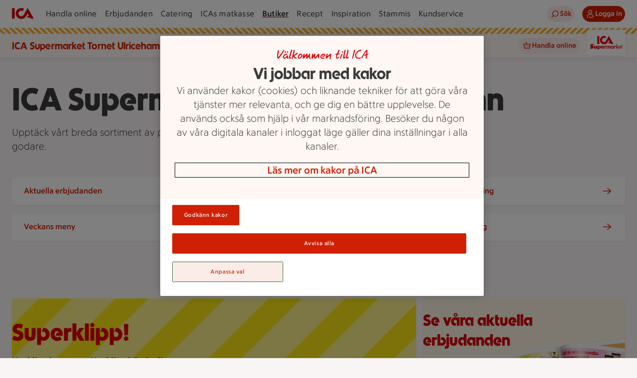

--- FILE ---
content_type: text/javascript
request_url: https://assets.icanet.se/raw/upload/v1/customer-solutions-apps/store-pages-frontend/static/assets/OfferModals.vue_vue_type_script_setup_true_lang-DsSIEIZ-.js
body_size: 13109
content:
import{v as D,d as E,a4 as z,l as S,N as de,q as ee,au as ft,aU as mt,aV as pt,c as I,H as ae,aW as Re,af as G,aX as vt,aY as R,a as h,g as x,o as d,e as i,L as w,f as T,u as n,T as gt,s as Fe,w as pe,F as Z,a5 as bt,aZ as ht,b as $,a_ as Ye,A as M,a$ as _t,b0 as ye,D as St,a0 as le,B as fe,b1 as Ke,am as kt,r as Qe,b2 as Ce,x as $e,b3 as ue,$ as ie,ae as Ie,O as Ae,G as we,b4 as re,b5 as Je,aF as Te,ab as ce,b6 as yt,b7 as xt,i as Ze,b8 as Ct,b9 as $t,ba as It,aA as At,bb as wt,E as J,ao as Tt,bc as Lt,bd as ve,aC as Et,n as Mt,at as Ot,be as He,bf as Bt,ac as Nt,aq as ke,ad as qe}from"./index-CAZavxjd.js";import{g as jt,a as et,b as tt}from"./StoreCard.vue_vue_type_style_index_0_lang-D3lEdXJJ.js";import{u as Pt}from"./useValidation-CkPzqiPh.js";import{u as Dt}from"./products-BpGJK0WP.js";const Ut=e=>new Date(e).toLocaleDateString("SV-SE");import.meta.url.split("/").pop();const st=e=>{let o='<title>Group 14</title><defs><polygon pid="0" id="id-Warning_illustrative-a" points="0.00015620213 0.233592141 64.9968207 0.233592141 64.9968207 59.3478261 0.00015620213 59.3478261"/></defs><g _fill="none" fill-rule="evenodd"><path pid="1" _fill="#e3000b" d="M26.577 4.99c.842-1.536 2.041-3.289 3.792-3.22 1.14.044 2.077.88 2.854 1.713 5.518 5.925 8.168 13.878 11.922 21.052 2.916 5.575 6.539 10.73 9.945 16.008 2.552 3.954 5.292 7.65 6.955 12.11 1.056 2.832 1.73 3.617-1.02 4.381-3.376.938-7.809.525-11.319.61a703 703 0 0 1-44.538-.345c-1.028-.04-2.178-.14-2.853-.916-.572-.657-.624-1.61-.605-2.48.205-9.203 6.377-13.883 9.982-21.445 4.465-9.366 9.898-18.364 14.885-27.467"/><g transform="translate(0 .12)"><mask id="id-Warning_illustrative-b" _fill="#fff"><use href="#id-Warning_illustrative-a"/></mask><path pid="2" _fill="#9b0600" d="M58.836 54.77c-.524.386-1.226.396-1.876.39-17.778-.148-32.177-.14-49.941-.863-5.03-.472-.664-7.062 1.436-10.171a224 224 0 0 0 18.031-32.127c2.902-6.345 5.021-7.779 8.83-.993 2.733 4.868 4.616 10.155 7.19 15.102 4.65 8.938 10.746 16.08 16.082 24.627.79 1.264 1.448 3.152.248 4.035m4.987-2.947c-2.728-4.481-4.488-7.544-7.166-11.693-3.575-5.54-7.376-10.95-10.438-16.801C42.28 15.799 37.9 5.792 33.98 1.4 33.184.508 31.583.281 30.388.236c-1.838-.072-3.097 1.767-3.98 3.38-5.235 9.555-10.938 19-15.623 28.829C7 40.382-.407 46.954.018 54.895c.048.914.324 1.971.925 2.661.709.815 2.54.967 3.618 1.01 15.445.616 30.64.532 46.203.632 3.685.023 8.725.61 12.046-.711 2.785-1.109 2.663-3.954 1.013-6.664" mask="url(#id-Warning_illustrative-b)"/></g><path pid="3" _fill="#9b0600" d="M35.323 23.975c.325.02.66.047.949.198.92.48.837 1.804.62 2.82l-1.83 8.55c-.234 1.092-.502 2.248-1.288 3.042s-2.275.994-2.954.107c-.328-.429-.395-.996-.45-1.533l-1.14-11.07c-.067-.662-.125-1.376.216-1.948.67-1.124 4.733-.24 5.877-.166M31.726 41.782c-1.586-.143-3.166.952-3.699 2.453s-.047 3.278 1.095 4.388 2.859 1.55 4.422 1.25c.934-.18 1.853-.636 2.39-1.42.319-.465.487-1.02.555-1.578.337-2.73-1.573-4.997-4.32-5.1z"/><path pid="4" _fill="#f39100" d="M33.073 22.915c.324.02.66.047.948.198.92.48.837 1.804.62 2.82l-1.83 8.55c-.234 1.092-.501 2.248-1.287 3.042s-2.276.995-2.955.107c-.328-.429-.395-.996-.45-1.533l-1.139-11.07c-.068-.661-.125-1.375.215-1.948.67-1.124 4.733-.24 5.878-.166M29.476 40.722c-1.586-.143-3.167.952-3.7 2.453-.532 1.5-.046 3.278 1.096 4.388 1.141 1.11 2.858 1.55 4.422 1.25.934-.18 1.853-.636 2.39-1.42.318-.465.486-1.02.555-1.579.336-2.729-1.574-4.996-4.322-5.1z"/></g>';if(e.original){const s=/_fill="|_stroke="/gi;o=o.replace(s,l=>l==null?void 0:l.slice(1))}return D("svg",{xmlns:"http://www.w3.org/2000/svg","xmlns:xlink":"http://www.w3.org/1999/xlink",width:e.width,height:e.height,viewBox:e.viewBox,class:"svg-icon",innerHTML:o})};st.props={width:{type:Number,default:65},height:{type:Number,default:60},viewBox:{type:String,default:"0 0 65 60"},original:{type:Boolean,default:!1}};const N={itemsToShow:1,itemsToScroll:1,modelValue:0,transition:300,autoplay:0,snapAlign:"center",wrapAround:!1,pauseAutoplayOnHover:!1,mouseDrag:!0,touchDrag:!0,dir:"ltr",size:"desktop",breakpoints:void 0},Ge={itemsToShow:{default:N.itemsToShow,type:Number},itemsToScroll:{default:N.itemsToScroll,type:Number},wrapAround:{default:N.wrapAround,type:Boolean},snapAlign:{default:N.snapAlign,validator(e){return["start","end","center","center-even","center-odd"].includes(e)}},transition:{default:N.transition,type:Number},breakpoints:{default:N.breakpoints,type:Object},autoplay:{default:N.autoplay,type:Number},pauseAutoplayOnHover:{default:N.pauseAutoplayOnHover,type:Boolean},modelValue:{default:void 0,type:Number},mouseDrag:{default:N.mouseDrag,type:Boolean},touchDrag:{default:N.touchDrag,type:Boolean},dir:{default:N.dir,validator(e){return["rtl","ltr"].includes(e)}},size:{default:N.size,validatior(e){return["mobile","tablet","desktop"].includes(e)}},settings:{default(){return{}},type:Object}};function zt({config:e,slidesCount:o}){const{snapAlign:s,wrapAround:l,itemsToShow:t=1}=e;if(l)return Math.max(o-1,0);let r;switch(s){case"start":r=o-t;break;case"end":r=o-1;break;case"center":case"center-odd":r=o-Math.ceil((t-.5)/2);break;case"center-even":r=o-Math.ceil(t/2);break;default:r=0;break}return Math.max(r,0)}function Vt({config:e,slidesCount:o}){const{wrapAround:s,snapAlign:l,itemsToShow:t=1}=e;let r=0;if(s||t>o)return r;switch(l){case"end":r=t-1;break;case"center":case"center-odd":r=Math.floor((t-1)/2);break;case"center-even":r=Math.floor((t-2)/2);break}return r}function xe({val:e,max:o,min:s}){return o<s?e:Math.min(Math.max(e,s),o)}function Rt({config:e,currentSlide:o,slidesCount:s}){const{snapAlign:l,wrapAround:t,itemsToShow:r=1}=e;let c=o;switch(l){case"center":case"center-odd":c-=(r-1)/2;break;case"center-even":c-=(r-2)/2;break;case"end":c-=r-1;break}return t?c:xe({val:c,max:s-r,min:0})}function Ht(e){var o,s,l,t;return e?((o=e[0])==null?void 0:o.children)==="v-if"||((l=(s=e[0])==null?void 0:s.type)==null?void 0:l.name)==="CarouselSlide"?e.filter(r=>{var c;return((c=r.type)==null?void 0:c.name)==="CarouselSlide"}):((t=e[0])==null?void 0:t.children)||[]:[]}function me({val:e,max:o,min:s=0}){return e>o?me({val:e-(o+1),max:o,min:s}):e<s?me({val:e+(o+1),max:o,min:s}):e}const qt=E({name:"ARIA",setup(){const e=z("currentSlide",S(0)),o=z("slidesCount",S(0));return()=>D("div",{class:["carousel__liveregion","sr-only"],"aria-live":"polite","aria-atomic":"true"},`Visar bild ${e.value+1} av ${o.value}`)}}),Vn=E({name:"Carousel",props:Ge,emits:{init:null,"slide-start":null,loop:null,"update:modelValue":null,"slide-end":null},setup(e,{slots:o,emit:s,expose:l}){var Ve;const t=S(null),r=S([]),c=S(0),u=S(0);let m=S({}),b={...N};const f=de({...b}),v=S((Ve=e.modelValue)!=null?Ve:0),_=S(0),A=S(0),k=S(0),O=S(0);let j,g;R("config",f),R("slidesCount",u),R("currentSlide",v),R("maxSlide",k),R("minSlide",O),R("slideWidth",c);function a(){const p={...e,...e.settings};m=S({...p.breakpoints}),b={...p,settings:void 0,breakpoints:void 0},V(b)}function C(){const p=Object.keys(m.value).map(L=>Number(L)).sort((L,q)=>+q-+L);let y={...b};p.some(L=>window.matchMedia(`(min-width: ${L}px)`).matches?(y={...y,...m.value[L]},!0):!1),V(y)}function V(p){Object.entries(p).forEach(([y,L])=>f[y]=L)}const U=mt(16,()=>{Object.keys(m.value).length&&(C(),P()),H()});function H(){if(t.value){const p=t.value.getBoundingClientRect();c.value=p.width/f.itemsToShow}c.value<=0&&setTimeout(H,100)}function P(){u.value<=0||(A.value=Math.ceil((u.value-1)/2),k.value=zt({config:f,slidesCount:u.value}),O.value=Vt({config:f,slidesCount:u.value}),f.wrapAround||(v.value=xe({val:v.value,max:k.value,min:O.value})))}ee(()=>{Object.keys(m.value).length&&C(),ft(()=>{P(),H(),s("init")}),Be(),window.addEventListener("resize",U,{passive:!0})}),pt(()=>{g&&clearTimeout(g),j&&clearInterval(j),window.removeEventListener("resize",U,{passive:!0})});let B=!1;const W={x:0,y:0},Y={x:0,y:0},X=de({x:0,y:0}),te=S(!1),it=()=>{te.value=!0,document.addEventListener("keyup",Le,!0)},rt=()=>{te.value=!1,window.removeEventListener("keyup",Le,!0)},Le=p=>{te.value&&p.key==="ArrowRight"&&Q(),te.value&&p.key==="ArrowLeft"&&se()};function Ee(p){const y=p;u.value<=1||["INPUT","TEXTAREA"].includes(y.target.tagName)||(B=y.type==="touchstart",!(!B&&y.button!==0||K.value)&&(B||y.preventDefault(),W.x=B?y.touches[0].clientX:y.clientX,W.y=B?y.touches[0].clientY:y.clientY,document.addEventListener(B?"touchmove":"mousemove",Me,!0),document.addEventListener(B?"touchend":"mouseup",Oe,!0)))}const Me=vt(p=>{Y.x=B?p.touches[0].clientX:p.clientX,Y.y=B?p.touches[0].clientY:p.clientY;const y=Y.x-W.x,L=Y.y-W.y;X.y=L,X.x=y},16);function Oe(){const p=f.dir==="rtl"?-1:1,y=Math.sign(X.x)*.4,L=Math.round(X.x/c.value+y)*p;if(L&&!B){const q=ne=>{ne==null||ne.stopPropagation(),window.removeEventListener("click",q,!0)};window.addEventListener("click",q,!0),setTimeout(q,50)}F(v.value-L),X.x=0,X.y=0,document.removeEventListener(B?"touchmove":"mousemove",Me,!0),document.removeEventListener(B?"touchend":"mouseup",Oe,!0)}function lt(p){const y=p;y.deltaX>0?Q():y.deltaX<0&&se(),y.deltaY==0&&y.preventDefault()}function Be(){!f.autoplay||f.autoplay<=0||(j=setInterval(()=>{f.pauseAutoplayOnHover&&te.value||Q()},f.autoplay))}function Ne(){j&&(clearInterval(j),j=null),Be()}const K=S(!1);function F(p){const y=f.wrapAround?p:xe({val:p,max:k.value,min:O.value});v.value===y||K.value||(s("slide-start",{slidingToIndex:p,currentSlideIndex:v.value,prevSlideIndex:_.value,slidesCount:u.value}),K.value=!0,_.value=v.value,v.value=y,g=setTimeout(()=>{if(f.wrapAround){const L=me({val:y,max:k.value,min:0});L!==v.value&&(v.value=L,s("loop",{currentSlideIndex:v.value,slidingToIndex:p}))}s("update:modelValue",v.value),s("slide-end",{currentSlideIndex:v.value,prevSlideIndex:_.value,slidesCount:u.value}),K.value=!1,Ne()},f.transition))}function Q(){F(v.value+f.itemsToScroll)}function se(){F(v.value-f.itemsToScroll)}const je={slideTo:F,next:Q,prev:se};R("nav",je),R("isSliding",K);const ut=I(()=>["carousel",`${f.dir==="rtl"?"carousel--rtl":""}`,`carousel--size-${f.size?f.size:"desktop"}`]),Pe=I(()=>Rt({config:f,currentSlide:v.value,slidesCount:u.value}));R("slidesToScroll",Pe);const ct=I(()=>{const p=f.dir==="rtl"?-1:1,y=Pe.value*c.value*p;return{transform:`translateX(${X.x-y}px)`,transition:`${K.value?f.transition:0}ms`,margin:f.wrapAround?`0 -${u.value*c.value}px`:"",width:"100%"}});function De(){a(),C(),P(),H(),Ne()}Object.keys(Ge).forEach(p=>{["modelValue"].includes(p)||ae(()=>e[p],De)}),ae(()=>e.modelValue,p=>{p!==v.value&&F(Number(p))}),ae(u,P),a();const Ue={config:f,slidesCount:u,slideWidth:c,next:Q,prev:se,slideTo:F,currentSlide:v,maxSlide:k,minSlide:O,middleSlide:A};l({updateBreakpointsConfigs:C,updateSlidesData:P,updateSlideWidth:H,initDefaultConfigs:a,restartCarousel:De,slideTo:F,next:Q,prev:se,nav:je,data:Ue});const ge=o.default||o.slides,be=o.addons,ze=de(Ue);return()=>{const p=Ht(ge==null?void 0:ge(ze)),y=(be==null?void 0:be(ze))||[];p.forEach((he,_e)=>he.props.index=_e);let L=p;if(f.wrapAround){const he=p.map((Se,oe)=>Re(Se,{index:-p.length+oe,isClone:!0,key:`clone-before-${oe}`})),_e=p.map((Se,oe)=>Re(Se,{index:p.length+oe,isClone:!0,key:`clone-after-${oe}`}));L=[...he,...p,..._e]}r.value=p,u.value=Math.max(p.length,1);const q=D("ol",{class:"carousel__track",style:ct.value,onMousedown:f.mouseDrag?G(Ee,["capture"]):null,onTouchstart:f.touchDrag?G(Ee,["capture"]):null,onWheel:G(lt,["capture"])},L),ne=D("div",{class:"carousel__viewport"},q),dt=D("h2",{class:"sr-only",id:"carousel_title"},`Bildspel med ${u.value} bilder.`);return D("section",{ref:t,"data-ids-carousel":"",class:ut.value,dir:f.dir,role:"complementary","aria-labelledby":"carousel_title",onMouseenter:it,onMouseleave:rt},[dt,ne,y,D(qt)])}}}),Rn=e=>{const o=z("maxSlide",S(1)),s=z("minSlide",S(1)),l=z("currentSlide",S(1)),t=z("nav",{}),r=u=>me({val:l.value,max:o.value,min:0})===u,c=[];for(let u=s.value;u<o.value+1;u++){const m=D("span",{class:"sr-only"},`Bild ${u+1} av ${o.value+1}`),b=D("button",{type:"button",key:u,class:{"carousel__pagination-button":!0,"carousel__pagination-button--active":r(u),inverted:e.variant=="inverted"},"aria-selected":r(u),"aria-controls":`slide-0-${u}`,id:`tab-0-${u}`,tabindex:0,role:"tab",onClick:()=>t.slideTo(u)},m);c.push(b)}return D("nav",{class:{carousel__pagination:!0,"carousel__pagination-relative":e.position==="relative"},role:"tablist"},c)},Hn=E({name:"CarouselSlide",props:{index:{type:Number,default:1},isClone:{type:Boolean,default:!1}},setup(e,{slots:o}){const s=z("config",de({...N})),l=z("currentSlide",S(0)),t=z("slidesToScroll",S(0)),r=z("isSliding",S(!1)),c=()=>e.index===l.value,u=()=>e.index===l.value-1,m=()=>e.index===l.value+1,b=()=>{const f=Math.floor(t.value),v=Math.ceil(t.value+s.itemsToShow-1);return e.index>=f&&e.index<=v};return()=>{var f;return D("li",{style:{width:`${100/s.itemsToShow}%`},class:{carousel__slide:!0,"carousel_slide--clone":e.isClone,"carousel__slide--visible":b(),"carousel__slide--active":c(),"carousel__slide--prev":u(),"carousel__slide--next":m(),"carousel__slide--sliding":r.value},inert:b()?null:"true",id:`slide-0-${e.index}`,"aria-hidden":!b(),hidden:!b()},(f=o.default)==null?void 0:f.call(o))}}}),Gt={key:0,class:"compensation-pond"},Wt={class:"compensation-pond__content"},Xt={class:"compensation-pond__value"},Ft={key:0,class:"compensation-pond__suffix"},Yt="https://assets.icanet.se/image/upload/v1734096668/frontend-common/assets/ponds/pond-1.svg",nt=E({__name:"IdsCompensation",props:{compensation:{type:Boolean,required:!0},value:{type:String,required:!0}},setup(e){const o=e,s=I(()=>{if(o.value){const l=o.value.match(/(\d+)/);if(l)return{value:l[0],text:o.value.replace(l[0],"").trim()}}return{value:o.value,text:""}});return(l,t)=>e.compensation?(d(),h("div",Gt,[i("img",{src:Yt,alt:"Pond"}),i("div",Wt,[i("span",Xt,w(s.value.value),1),s.value.text?(d(),h("span",Ft,w(s.value.text),1)):x("",!0)])])):x("",!0)}}),Kt={class:"offer-card__details-container"},Qt={class:"offer-card__title"},Jt={key:0,class:"offer-card__text offer-card__text--bold"},Zt={class:"offer-card__text"},es={key:0,class:"offer-card__text--bold"},ts={key:1},ss={class:"offer-card__text--italic"},ns={class:"offer-card__image-container"},os=["src","alt"],as={class:"offer-card__button-container"},is={key:1,class:"offer-card__offer-consumed-text"},rs=E({__name:"IdsOfferCard",props:{offer:{},offerIndex:{default:0},numOffers:{default:1},offerStoreContext:{},halfCard:{type:Boolean,default:!1},inOnlineAssortment:{type:Boolean,default:!1},showShopButton:{type:Boolean,default:!1},shopButtonText:{default:"Handla"},shoppingListButtonVariant:{},showShoppingListButton:{type:Boolean,default:!0},showGoToOfferButton:{type:Boolean,default:!0},tracking:{},trackingListName:{default:"erbjudanden"},trackingContext:{default:"lista"},goToOfferUrl:{default:""}},emits:["offerClicked","shoppingListClicked","addToCartClicked","shopClicked","goToOfferClicked"],setup(e,{emit:o}){const s=e,l=o,t=S(!1),r=I(()=>s.offer.usesLeft===0),c=I(()=>{var A,k;return((A=s.offer.traits)==null?void 0:A.includes("Storköpsrabatt"))&&((k=s.offer.usesLeft)!=null?k:0)>0}),u=I(()=>s.offer.type==="COMPENSATION"),m=I(()=>jt(s.offer,s.offerStoreContext)),b=I(()=>{var A;return s.shoppingListButtonVariant||(((A=s.offerStoreContext)==null?void 0:A.onlinePlatform)==""?"secondary":"tertiary")}),f=I(()=>c.value?"offer-card--size-highlight":s.halfCard?"offer-card--size-half":"offer-card--size-regular");function v(){t.value=!0}function _(){St.add({event:"shoppingListOpen",linkName:"Lägg i inköpslista",...s.tracking})}return(A,k)=>e.offer?(d(),T(n(gt),{key:0,element:"article",rounding:"sm",class:Fe(["offer-card data-promotion",[f.value,r.value?"offer-card--consumed":"",u.value?"offer-card--compensation":""]]),"data-promotion-id":e.offer.id,"data-promotion-name":e.offer.details.name,"data-promotion-brand":e.offer.details.brand,"data-promotion-list-item-index":e.offerIndex,"data-promotion-list-length":e.numOffers,"data-promotion-list-name":e.trackingListName,"data-promotion-context":e.trackingContext,onClick:k[4]||(k[4]=G(O=>r.value?!1:l("offerClicked",e.offer),["stop"]))},{default:pe(()=>[i("div",Kt,[i("p",Qt,w(e.offer.details.name),1),c.value?(d(),h("p",Jt,w(e.offer.details.customerInformation),1)):x("",!0),i("p",Zt,[m.value.first?(d(),h("span",es,w(m.value.first),1)):x("",!0),m.value.second?(d(),h("span",ts,w(m.value.second),1)):x("",!0),m.value.third?(d(),h(Z,{key:2},[k[5]||(k[5]=i("br",null,null,-1)),k[6]||(k[6]=i("br",null,null,-1)),i("span",ss,w(m.value.third),1)],64)):x("",!0)])]),r.value?x("",!0):(d(),T(n(bt),{key:0,class:"offer-card__info-container",icon:n(ht),ariaLabel:`Erbjudandedetaljer ${e.offer.details.name}`,variant:"tertiary",onClick:k[0]||(k[0]=G(O=>l("offerClicked",e.offer),["stop"]))},null,8,["icon","ariaLabel"])),i("div",ns,[e.offer.picture&&(!e.offer.picture.baseUrl||!e.offer.picture.fileName)||t.value?(d(),T(n(Ye),{key:0,class:"offer-card__image-inner offer-card__image-inner--empty"})):e.offer.picture&&(e.offer.picture.baseUrl||e.offer.picture.fileName)?(d(),h("img",{key:1,src:n(et)(e.offer.picture.baseUrl,e.offer.picture.fileName),alt:`Illustration av ${e.offer.details.name}`,class:"offer-card__image-inner",loading:"lazy",onError:v},null,40,os)):x("",!0),u.value?x("",!0):(d(),T(tt,{key:2,class:"offer-card__price-splash",offer:e.offer,offerStoreContext:e.offerStoreContext},null,8,["offer","offerStoreContext"])),$(nt,{compensation:u.value,value:e.offer.parsedMechanics.value2||""},null,8,["compensation","value"])]),i("div",as,[r.value?(d(),h("div",is," Erbjudande är använt ")):(d(),h(Z,{key:0},[e.showGoToOfferButton&&e.goToOfferUrl?(d(),T(n(M),{key:0,size:"sm",icon:n(_t),text:"Gå till erbjudandet",ariaLabel:`Gå till erbjudandet för ${e.offer.details.name}`,block:!1,href:e.goToOfferUrl,onClick:k[1]||(k[1]=G(O=>l("goToOfferClicked",e.offer),["stop"]))},null,8,["icon","ariaLabel","href"])):e.showShopButton?(d(),T(n(M),{key:1,size:"sm",text:e.shopButtonText,ariaLabel:`Handla ${e.offer.details.name}`,block:!1,onClick:k[2]||(k[2]=G(O=>l("shopClicked",e.offer),["stop"]))},null,8,["text","ariaLabel"])):x("",!0),e.showShoppingListButton&&!u.value&&!c.value?(d(),T(n(M),{key:2,size:"sm",icon:n(ye),variant:b.value,text:"Lägg i inköpslista",ariaLabel:`Lägg ${e.offer.details.name} i inköpslista`,block:!1,onClick:k[3]||(k[3]=G(O=>(_(),l("shoppingListClicked",e.offer)),["stop"]))},null,8,["icon","variant","ariaLabel"])):x("",!0)],64))])]),_:1},8,["class","data-promotion-id","data-promotion-name","data-promotion-brand","data-promotion-list-item-index","data-promotion-list-length","data-promotion-list-name","data-promotion-context"])):x("",!0)}}),qn=le(rs,[["__scopeId","data-v-a9f746bf"]]),ls=["src"],us=E({__name:"Image",props:{src:{type:String,required:!0}},setup(e){const o=e,s=S(!1);function l(){s.value=!0}return ae(()=>o.src,t=>{s.value=!t}),(t,r)=>s.value?(d(),T(n(Ye),{key:1,original:"",class:"no-image"})):(d(),h("img",{key:0,src:e.src,alt:"",onError:l},null,40,ls))}}),ot=le(us,[["__scopeId","data-v-36291a6a"]]),cs={class:"articleContainer"},ds={class:"articleInnerContainer"},fs={class:"articleTextContainer"},ms={class:"articleTitle"},ps={class:"eanId"},vs={"aria-hidden":"true"},gs={class:"sr-only"},bs=E({__name:"ArticleListItem",props:{image:{default:""},showOcadoButton:{type:Boolean,default:!1},userHasEmail:{type:Boolean,default:!0},inAssortment:{type:Boolean},offer:{},offerIndex:{default:0},offerArticle:{},eanId:{default:""},descriptionText:{default:""},offerId:{default:""},storeId:{},accountNumber:{},isLoggedIn:{type:Boolean},token:{},cartServiceUrl:{default:""}},setup(e){const o=S("Produkten finns inte i butikens e-handelssortiment."),s=S(!1);function l(t){return t.split("").join(" ")}return(t,r)=>(d(),h("div",null,[i("div",cs,[i("div",ds,[$(ot,{src:e.image,class:"articleImage",alt:""},null,8,["src"]),i("div",fs,[i("p",ms,w(e.descriptionText.toLowerCase()),1),i("p",ps,[i("span",vs,w(e.eanId),1),i("span",gs,w(l(e.eanId)),1)])])])]),$(n(fe),{isActive:s.value,class:"error",isCloseable:!1,intent:"error",message:o.value},null,8,["isActive","message"])]))}}),at=le(bs,[["__scopeId","data-v-1a9dbc65"]]),hs={key:0,class:"spinner"},_s={key:2},Ss={class:"topContainer"},ks={class:"textContainer"},ys={class:"info"},xs={key:0,class:"buttonContainer firstButton"},Cs={class:"imageContainer"},$s={class:"innerImageContainer image"},Is={key:0,class:"buttonContainer secondButton"},As={class:"detailsContainer"},ws={class:"detailsContainerInner"},Ts={key:0},Ls={class:"text"},Es={key:1},Ms={class:"text"},Os={key:2},Bs={class:"text"},Ns={key:3},js={class:"text"},Ps={key:4},Ds={class:"text"},Us={key:5},zs={class:"text"},Vs={key:6},Rs={class:"text"},Hs={key:1},qs={class:"articleList"},Gs=E({__name:"OfferDetailsModal",props:{active:{type:Boolean},offersLoading:{type:Boolean},offer:{},offerIndex:{default:0},storeContext:{},isLoggedIn:{type:Boolean},token:{},cartServiceUrl:{default:""},eansInAssortment:{default:()=>({})},externalDestroy:{type:Boolean,default:!1}},emits:["update:active","addToShoppingList","addToCartSignedOut"],setup(e,{emit:o}){const s=e,l=o,{offer:t}=Ke(s);function r(g){return s.eansInAssortment?s.eansInAssortment[g]:void 0}const c=I(()=>s.storeContext.storeId!=null),u=I(()=>{var a,C;return!!(!(t.value&&t.value.parsedMechanics&&t.value.parsedMechanics.benefitType==="ORDERPERC")&&t.value&&c.value&&s.storeContext.onlinePlatform=="OSP"&&((a=m.value)!=null&&a.onlineInd)&&((C=t.value.eans)!=null&&C.length))}),m=I(()=>{if(c.value&&t.value&&Array.isArray(t.value.stores))return t.value.stores.find(g=>{var a,C;return((a=g.BMSStoreId)==null?void 0:a.toString())===((C=s.storeContext.storeId)==null?void 0:C.toString())})}),b=I(()=>{var g,a;if(Array.isArray((g=t.value)==null?void 0:g.stores)&&((a=t.value)==null?void 0:a.stores.length)===1)return t.value.stores[0].storeMarketingName}),f=I(()=>{var a;const g=[];return t.value?(b.value&&!c.value&&g.push(`Erbjudande från ${b.value}.`),(a=t.value.parsedMechanics)!=null&&a.quantity&&t.value.parsedMechanics.quantity>1&&g.push(`Gäller vid köp av ${t.value.parsedMechanics.quantity} varor.`),m.value&&m.value.storeInd&&!m.value.onlineInd&&s.storeContext.onlinePlatform!=""&&g.push("Gäller endast i fysisk butik"),O(g)):""}),v=I(()=>t.value?O([t.value.details.name,t.value.details.packageInformation,t.value.restriction,t.value.condition]):""),_=I(()=>{var g,a;return(a=(g=s.offer)==null?void 0:g.traits)==null?void 0:a.includes("Storköpsrabatt")}),A=I(()=>{var g;return((g=t.value)==null?void 0:g.type)==="COMPENSATION"}),k=I(()=>!A.value&&!_.value);function O(g){return g.map(a=>a?a==null?void 0:a.trim():"").filter(a=>a).map(a=>(a.endsWith(".")||(a+="."),a)).join(" ")}function j(g){return g?g.replace(/\skr./g," kr."):""}return(g,a)=>{var C,V;return d(),T(n(Ce),{size:"lg",active:s.active,externalDestroy:s.externalDestroy,title:(V=(C=n(t))==null?void 0:C.details)==null?void 0:V.name,"onUpdate:active":a[3]||(a[3]=U=>l("update:active",U))},{default:pe(()=>{var U,H;return[i("div",null,[s.offersLoading?(d(),h("div",hs,[$(n(kt))])):x("",!0),!s.offersLoading&&!n(t)?(d(),T(n(fe),{key:1,isActive:!n(t),isCloseable:!1,intent:"error",message:"Det går inte att hitta erbjudandet"},null,8,["isActive"])):x("",!0),!s.offersLoading&&n(t)?(d(),h("div",_s,[i("div",Ss,[i("div",ks,[i("p",ys,w(v.value),1),k.value?(d(),h("div",xs,[$(n(M),{text:"Lägg till i inköpslista",icon:n(ye),class:"shoppingListButton",size:"sm",onClick:a[0]||(a[0]=P=>l("addToShoppingList",n(t)))},null,8,["icon"])])):x("",!0)]),i("div",Cs,[i("div",$s,[n(t).picture?(d(),T(ot,{key:0,src:n(et)(n(t).picture.baseUrl,n(t).picture.fileName),alt:"",class:"image"},null,8,["src"])):x("",!0),A.value?x("",!0):(d(),T(tt,{key:1,class:Fe({priceSplash:!0}),offer:n(t),offerStoreContext:s.storeContext},null,8,["offer","offerStoreContext"])),$(nt,{compensation:A.value,value:n(t).parsedMechanics.value2||""},null,8,["compensation","value"])])])]),k.value?(d(),h("div",Is,[$(n(M),{text:"Lägg till i inköpslista",icon:n(ye),class:"shoppingListButton",size:"sm",onClick:a[1]||(a[1]=P=>l("addToShoppingList",n(t)))},null,8,["icon"])])):x("",!0),i("div",As,[i("div",ws,[n(t).validTo?(d(),h("div",Ts,[a[4]||(a[4]=i("p",{class:"label"}," Giltighetstid: ",-1)),i("p",Ls," Giltig till: "+w(n(Ut)(n(t).validTo)),1)])):x("",!0),n(t).details.brand?(d(),h("div",Es,[a[5]||(a[5]=i("p",{class:"label"}," Leverantör/Land: ",-1)),i("p",Ms,w(n(t).details.brand),1)])):x("",!0),n(t).details.packageInformation?(d(),h("div",Os,[a[6]||(a[6]=i("p",{class:"label"}," Vikt/Volym: ",-1)),i("p",Bs,w(n(t).details.packageInformation),1)])):x("",!0),n(t).comparisonPrice?(d(),h("div",Ns,[a[7]||(a[7]=i("p",{class:"label"}," Jmfpris: ",-1)),i("p",js,w(n(t).comparisonPrice),1)])):x("",!0),(U=m.value)!=null&&U.referencePriceText?(d(),h("div",Ps,[a[8]||(a[8]=i("p",{class:"label"}," Referenspris: ",-1)),i("p",Ds,w(j(m.value.referencePriceText)),1)])):(H=m.value)!=null&&H.regularPrice?(d(),h("div",Us,[a[9]||(a[9]=i("p",{class:"label"}," Ord.pris: ",-1)),i("p",zs,w(m.value.regularPrice)+" kr. ",1)])):x("",!0),n(t).details.customerInformation?(d(),h("div",Vs,[a[10]||(a[10]=i("p",{class:"label"}," Mer information: ",-1)),i("p",Rs,w(n(t).details.customerInformation),1)])):x("",!0)]),f.value?(d(),T(n(fe),{key:0,isActive:!0,isCloseable:!1,intent:"default",class:"buyRestrictionNotification",message:f.value},null,8,["message"])):x("",!0)]),Array.isArray(n(t).eans)&&n(t).eans.length>0?(d(),h("div",Hs,[a[11]||(a[11]=i("h3",{class:"includedArticlesTitle"}," Varor som ingår i erbjudandet ",-1)),i("ul",qs,[(d(!0),h(Z,null,Qe(n(t).eans,(P,B)=>{var W;return d(),h("li",{key:B,class:"articleListItem__item"},[$(at,{offer:n(t),offerIndex:e.offerIndex,offerArticle:P,token:e.token,eanId:P.id,image:P.image,descriptionText:P.articleDescription,offerId:(W=n(t))==null?void 0:W.id,isOcadoStore:s.storeContext.onlinePlatform=="OSP",showOcadoButton:u.value,isLoggedIn:s.isLoggedIn,storeId:e.storeContext.storeId,accountNumber:e.storeContext.accountNumber,inAssortment:r(P.id),onAddToCartSignedOut:a[2]||(a[2]=Y=>l("addToCartSignedOut",Y))},null,8,["offer","offerIndex","offerArticle","token","eanId","image","descriptionText","offerId","isOcadoStore","showOcadoButton","isLoggedIn","storeId","accountNumber","inAssortment"])])}),128))])])):x("",!0)])):x("",!0)])]}),_:1},8,["active","externalDestroy","title"])}}}),Ws=le(Gs,[["__scopeId","data-v-34551df6"]]),Xs={key:0},Fs=E({__name:"OfferArticlesModal",props:{active:{type:Boolean},offer:{},offerIndex:{default:0},storeContext:{},isLoggedIn:{type:Boolean},token:{},cartServiceUrl:{default:""},eansInAssortment:{default:()=>({})},externalDestroy:{type:Boolean,default:!1}},emits:["update:active","addToCartSignedOut"],setup(e,{emit:o}){const s=e,l=o,{offer:t}=Ke(s);function r(m){return s.eansInAssortment?s.eansInAssortment[m]:void 0}const c=I(()=>{var m,b;return((m=t.value.parsedMechanics)==null?void 0:m.quantity)&&((b=t.value.parsedMechanics)==null?void 0:b.quantity)>1}),u=I(()=>`Erbjudandet gäller vid köp av ${t.value.parsedMechanics.quantity} varor.`);return(m,b)=>(d(),T(n(Ce),{active:s.active,size:"md",title:"Varor som ingår i erbjudandet","onUpdate:active":b[1]||(b[1]=f=>l("update:active",f))},{default:pe(()=>[n(t)&&Array.isArray(n(t).eans)&&n(t).eans.length>0?(d(),h("div",Xs,[c.value?(d(),T(n(fe),{key:0,intent:"default",isActive:!0,message:u.value,isCloseable:!1,class:"buyRestrictionNotification"},null,8,["message"])):x("",!0),(d(!0),h(Z,null,Qe(n(t).eans,(f,v)=>(d(),h("div",{key:v,class:"articleListItem"},[$(at,{offer:n(t),offerIndex:e.offerIndex,offerArticle:f,token:e.token,eanId:f.id,offerId:n(t).id,image:f.image,descriptionText:f.articleDescription,storeId:s.storeContext.storeId,accountNumber:e.storeContext.accountNumber,isLoggedIn:s.isLoggedIn,inAssortment:r(f.id),onAddToCartSignedOut:b[0]||(b[0]=_=>l("addToCartSignedOut",_))},null,8,["offer","offerIndex","offerArticle","token","eanId","offerId","image","descriptionText","storeId","accountNumber","isLoggedIn","inAssortment"]),b[2]||(b[2]=i("hr",{class:"divider"},null,-1))]))),128))])):x("",!0)]),_:1},8,["active"]))}}),Ys=le(Fs,[["__scopeId","data-v-03d8bb1f"]]),Ks=(e,o,s=!1)=>{let l;return function(...t){const r=s&&l===void 0;l!==void 0&&clearTimeout(l),l=setTimeout(()=>{s?o.apply(this,t):o.apply(this,t),l=void 0},e),r&&o.apply(this,t)}},Qs={class:"store-offers__modal-subscription"},Js={class:"store-offers__modal-subscription__buttons"},Zs=["href"],en={name:"LoggedOut",inheritAttrs:!1},tn=E({...en,emits:["close","fail"],setup(e,{emit:o}){const s=$e(),l=o,t=()=>{l("close",!0),Ie({params:{openSubscribeModal:!0}})};return(r,c)=>(d(),h("div",Qs,[$(n(ue),{width:140,height:140,original:"","aria-hidden":"true"}),c[2]||(c[2]=i("h3",null,"Logga in och signa upp",-1)),c[3]||(c[3]=i("p",null,"Som stammis kan du prenumerera på mejl från din butik och få unika erbjudande och matig inspiration.",-1)),i("div",Js,[$(M,{size:"lg",text:"Logga in",onClick:t})]),i("p",null,[c[1]||(c[1]=ie(" Inte stammis ännu? ",-1)),i("a",{href:`${n(s).BASE_URL_EXTERNAL}/stammis/bli-stammis-pa-ica/`},[...c[0]||(c[0]=[i("strong",null,"Bli stammis",-1)])],8,Zs)])]))}}),sn={class:"store-offers__modal-subscription store-offers__modal-subscription--fail"},nn={class:"store-offers__modal-subscription__buttons"},on={name:"SubscriptionFail",inheritAttrs:!1},an=E({...on,emits:["close","reset"],setup(e,{emit:o}){const s=o;return(l,t)=>(d(),h("div",sn,[$(n(st),{width:140,height:140,original:"","aria-hidden":"true"}),t[4]||(t[4]=i("h3",null,"Något gick fel",-1)),t[5]||(t[5]=i("p",null,"Det gick inte att ändra din prenumeration just nu. Testa gärna igen om en stund.",-1)),i("div",nn,[$(M,{size:"lg",text:"Tillbaka",onClick:t[0]||(t[0]=r=>s("reset",!0))}),t[2]||(t[2]=ie()),t[3]||(t[3]=i("br",null,null,-1)),$(M,{variant:"tertiary",text:"Avbryt",onClick:t[1]||(t[1]=r=>s("close",!0))})])]))}}),rn={class:"store-offers__modal-subscription"},ln={class:"store-offers__modal-subscription__buttons"},un=E({__name:"ActiveSubscription",emits:["success-unsubscribe","fail","close"],setup(e,{emit:o}){const s=$e(),l=Ae(),t=o,r=async()=>{var m;const u={bmsStoreId:(m=we().jsonData.storeInfoModel)==null?void 0:m.storeId.toString(),preference:"BUTIK_EMAIL",active:!1};try{await re.setSubscriptionStatus(u,l),t("success-unsubscribe",!0)}catch(b){b instanceof Je&&b.response.status===403?(Ie({params:{openSubscribeModal:!0}}),t("close",!0)):(Te("setSubscriptionStatus",b),t("fail",!0))}};return(c,u)=>(d(),h("div",rn,[$(n(ue),{width:140,height:140,original:"","aria-hidden":"true"}),u[3]||(u[3]=i("h3",null,"Du har en aktiv prenumeration",-1)),u[4]||(u[4]=i("p",null,"Du prenumererar redan på veckomejlet från den här butiken.",-1)),i("div",ln,[$(M,{size:"lg",text:"Avsluta prenumeration",onClick:u[0]||(u[0]=m=>r())}),u[1]||(u[1]=ie()),u[2]||(u[2]=i("br",null,null,-1)),$(M,{size:"lg",variant:"tertiary",text:"Hantera dina prenumerationer",href:`${n(s).BASE_URL_EXTERNAL}/mitt-konto/utskick-fran-ica`},null,8,["href"])])]))}}),cn={class:"store-offers__modal-subscription store-offers__modal-subscription--success"},dn={class:"store-offers__modal-subscription__buttons"},fn={name:"SubscriptionSuccess",inheritAttrs:!1},mn=E({...fn,emits:["close"],setup(e,{emit:o}){const s=o,l=ce();return ee(async()=>{l.preferences.activeSubscription=!0}),(t,r)=>(d(),h("div",cn,[$(n(yt),{width:140,height:140,original:"","aria-hidden":"true"}),r[1]||(r[1]=i("h3",null,"Hurra, du är klar!",-1)),r[2]||(r[2]=i("p",null,"Nu prenumererar du på din butik och första mejlet dimper snart ner i din inkorg.",-1)),i("div",dn,[$(M,{size:"lg",text:"Stäng",onClick:r[0]||(r[0]=c=>s("close",!0))})])]))}}),pn={class:"store-offers__modal-subscription store-offers__modal-subscription--success"},vn={class:"store-offers__modal-subscription__buttons"},gn={name:"SubscriptionSuccess",inheritAttrs:!1},bn=E({...gn,emits:["close"],setup(e,{emit:o}){const s=o,l=ce();return ee(async()=>{l.preferences.activeSubscription=!0}),(t,r)=>(d(),h("div",pn,[$(n(ue),{width:140,height:140,original:"","aria-hidden":"true"}),r[1]||(r[1]=i("h3",null,"Kika i din inkorg",-1)),r[2]||(r[2]=i("p",null,"Missa inte något från din nya prenumeration - gå till din inkorg och klicka på länken vi skickat så bekräftas din mejl.",-1)),i("div",vn,[$(M,{size:"lg",text:"Stäng",onClick:r[0]||(r[0]=c=>s("close",!0))})])]))}}),hn={class:"store-offers__modal-subscription"},_n={class:"store-offers__modal-subscription__buttons"},Sn=["href"],kn={name:"NonActiveSubscription",inheritAttrs:!1},yn=E({...kn,emits:["success","fail","close","missing-email"],setup(e,{emit:o}){const s=Ae(),l=S("hämtar epostadress.."),t=S(!1),r=o,c=we(),u=$e();ee(async()=>{m()});const m=async()=>{try{const v=await re.getEmail(s);t.value=!0,v.emailAddress?l.value=v.emailAddress:r("missing-email",!0)}catch(v){f("getEmail",v),l.value="kunde inte hämta epostadress"}},b=async()=>{var _;const v={bmsStoreId:(_=c.jsonData.storeInfoModel)==null?void 0:_.storeId.toString(),preference:"BUTIK_EMAIL",active:!0};try{await re.setSubscriptionStatus(v,s),r("success",!0)}catch(A){f("setSubscriptionStatus",A)}},f=(v,_)=>{_ instanceof Je&&_.response.status===403?(Ie({params:{openSubscribeModal:!0}}),r("close",!0)):(Te(`Api.${v}`,_),r("fail",!0))};return(v,_)=>(d(),h("div",hn,[$(n(ue),{width:140,height:140,original:"","aria-hidden":"true"}),_[4]||(_[4]=i("h3",null,"Prenumerera på din butik",-1)),_[5]||(_[5]=i("p",null,"Få utvalda erbjudanden och inspirerande recept från din butik, direkt till din inkorg.",-1)),i("p",null,[_[1]||(_[1]=ie("Din mejladress: ",-1)),i("strong",null,w(l.value),1)]),i("div",_n,[t.value?(d(),T(M,{key:0,size:"lg",text:"Prenumerera",onClick:_[0]||(_[0]=A=>b())})):x("",!0)]),i("p",null,[_[3]||(_[3]=ie(" Vill du byta e-postadress? ",-1)),i("a",{href:`${n(u).BASE_URL_EXTERNAL}/mitt-konto/dina-uppgifter`},[..._[2]||(_[2]=[i("strong",null,"Hantera konto",-1)])],8,Sn)])]))}}),xn={class:"store-offers__modal-subscription store-offers__modal-subscription--success"},Cn={class:"store-offers__modal-subscription__buttons"},$n={name:"UnsubscriptionSuccess",inheritAttrs:!1},In=E({...$n,emits:["close"],setup(e,{emit:o}){const s=o,l=ce();return ee(async()=>{l.preferences.activeSubscription=!1}),(t,r)=>(d(),h("div",xn,[$(n(xt),{width:140,height:140,original:"","aria-hidden":"true"}),r[1]||(r[1]=i("h3",null,"Din prenumeration är avslutad",-1)),i("div",Cn,[$(M,{size:"lg",text:"Stäng",onClick:r[0]||(r[0]=c=>s("close",!0))})])]))}}),An={class:"store-offers__modal-subscription"},wn={class:"store-offers__modal-subscription__input"},Tn={class:"store-offers__modal-subscription__buttons"},Ln={name:"MissingEmail",inheritAttrs:!1},En=E({...Ln,emits:["success","fail","close"],setup(e,{emit:o}){const s=o,l=Ae(),t=S("Vi saknar din mejladress"),r=S("Ange din mejl för att prenumera på nyheter och erbjudanden från din butik."),c=S(""),u=S(!1),m=S(""),b=S(!1),f=we(),{validate:v}=Pt(),_=()=>wt(m.value)||"Du behöver ange en giltig e-postadress (ex. namn@exempel.se).",A=()=>!c.value||c.value,k=Ks(500,async()=>{if(v()){b.value=!0;try{await re.updateEmail(m.value,l),await O()}catch(g){let a=await g.response.text();a==="E-postadressen är upptagen. Välj en annan e-postadress."&&(a="Mejlen är redan registrerad på ett annat stammiskonto."),J("storeEmailSubscription","msg",{status:a}),b.value=!1,u.value=!0,c.value=a,t.value="Något gick fel",r.value="Något verkar inte fungera som det ska. Se gärna över din mejl och försök igen.",v(),c.value=""}}}),O=async()=>{var a;const g={bmsStoreId:(a=f.jsonData.storeInfoModel)==null?void 0:a.storeId.toString(),preference:"BUTIK_EMAIL",active:!0};try{await re.setSubscriptionStatus(g,l),s("success",!0)}catch(C){j("setSubscriptionStatus",C)}},j=(g,a)=>{b.value=!1,Te(`Api.${g}`,a),s("fail",!0)};return(g,a)=>(d(),h("div",An,[(d(),T(Ze(u.value?n(Ct):n(ue)),{width:140,height:140,original:"","aria-hidden":"true"})),i("h3",null,w(t.value),1),i("p",null,w(r.value),1),i("div",wn,[$(n($t),{modelValue:m.value,"onUpdate:modelValue":a[0]||(a[0]=C=>m.value=C),type:"email",value:m.value,label:"Mejladress",placeholder:"Ange din mejladress",name:"email",required:!0,class:"input-text",rules:[_,A],onKeyup:a[1]||(a[1]=C=>[_,A])},null,8,["modelValue","value","rules"]),i("div",Tn,[$(M,{icon:b.value?n(It):void 0,size:"lg",text:"Spara och prenumerera",onClick:a[2]||(a[2]=C=>n(k)())},null,8,["icon"]),u.value?(d(),T(M,{key:1,size:"lg",variant:"tertiary",text:"Gör detta en annan gång",onClick:a[3]||(a[3]=C=>s("close",!0))})):(d(),T(M,{key:0,size:"lg",variant:"tertiary",text:"Så hanterar vi din persondata","force-to-external":!0,"icon-right":n(At),href:"/dataskydd"},null,8,["icon-right"]))])])]))}}),Mn=()=>{const e=Tt(),o=Lt();return{clearUrlFromQueryParam:l=>{if(!(e!=null&&e.query))return;const t={...e.query};if(Array.isArray(l))for(const r of l)delete t[r];else delete t[l];o.replace({query:t})}}},We=e=>{ve.add({event:"articleSelect",linkName:e,context:"erbjudande"})},On=e=>{ve.add({event:"newsletterSubscribe",linkName:e,context:"Butikshemsida"})},Bn=e=>{ve.add({event:"newsletterUnsubscribe",linkName:e,context:"Butikshemsida"})},Nn={key:1,class:"store-offers__subscribe"},jn={class:"store-offers__subscribe-tusch","data-test":"store-offers-subscribe-tusch"},Gn=E({__name:"SubscriptionHandler",props:{offerPageStyle:{type:Boolean,default:!1}},setup(e){const o=ce(),{clearUrlFromQueryParam:s}=Mn(),l=Et(),{currentSizeLte:t,currentSize:r}=Mt(),c=I(()=>t("mobile")?"xs":"sm"),u=I(()=>t("mobile")?"Erbjudanden på mejl?":"Vill du få erbjudanden på mejl?"),m=S(!1);ee(()=>{j(l.route)}),Ot(a=>{j(a.fullPath)});const b=()=>{J("storeEmailSubscription","success",{status:"success"});const a=o.subscription.subscribeStatus=="missingEmail"?"successAddedEmail":"success";o.subscription.subscribeStatus=a,On("Prenumerera")},f=()=>{J("storeEmailSubscription","unsubscribe",{status:"unsubscribe"}),Bn("Avsluta prenumeration"),o.subscription.subscribeStatus="successUnsubscribe"},v=()=>{J("storeEmailSubscription","fail",{status:"failed"}),o.subscription.subscribeStatus="fail"},_=()=>{J("storeEmailSubscription","reset",{status:"reset"}),o.subscription.subscribeStatus=""},A=()=>{m.value=!1,o.subscription.subscribeStatus=""},k=()=>{J("storeEmailSubscription","missingEmail",{status:"missingEmail"}),o.subscription.subscribeStatus="missingEmail"},O=I(()=>o.info.loginState===0?tn:o.subscription.subscribeStatus==="success"?mn:o.subscription.subscribeStatus==="successAddedEmail"?bn:o.subscription.subscribeStatus==="successUnsubscribe"?In:o.subscription.subscribeStatus==="fail"?an:o.subscription.subscribeStatus==="missingEmail"?En:o.preferences.activeSubscription?un:yn),j=a=>{const C="openSubscribeModal",U=a.toLowerCase().indexOf(C.toLowerCase())>-1;U&&setTimeout(()=>{U&&g(),s(C)},200)},g=async()=>{o.info.loginState>=1&&((await o.getSubscriptionStatus()).success||v()),m.value=!0};return ae(()=>o.subscription.openModal,()=>{g()}),(a,C)=>(d(),h(Z,null,[e.offerPageStyle?(d(),T(Bt,{key:0,title:"Få erbjudanden på mejlen","element-type":"button","icon-position":"left",class:"store-offers__subscribe-offer-page",icon:n(He),onClick:C[0]||(C[0]=V=>(g(),n(We)("Prenumerera")))},null,8,["icon"])):n(r)!=="desktop"?(d(),h("div",Nn,[i("div",jn,w(u.value),1),$(M,{"data-test":"subscribe-button",variant:"tertiary",size:c.value,text:"Prenumerera",icon:n(He),onClick:C[1]||(C[1]=V=>(g(),n(We)("Prenumerera")))},null,8,["size","icon"])])):x("",!0),$(Ce,{active:m.value,title:"Prenumerera","onUpdate:active":C[2]||(C[2]=V=>A())},{default:pe(()=>[(d(),T(Ze(O.value),{onSuccess:b,onSuccessUnsubscribe:f,onFail:v,onClose:A,onReset:_,onMissingEmail:k},null,32))]),_:1},8,["active"])],64))}}),Xe={id:"",type:0,details:{name:"",brand:"",packageInformation:"",customerInformation:"",disclaimer:"",mechanicInfo:"",isSelfScan:!1},category:{articleGroupName:"",articleGroupId:0},validTo:"",eans:[],picture:{baseUrl:"",fileName:""},parsedMechanics:{type:"Standard",value1:"",value2:""}},Wn=E({__name:"OfferModals",setup(e){const o=ce(),s=Nt(),l=Dt();async function t(c){c&&(await s.closeModal(),s.addToShoppingList(c),ve.add({event:"shoppingListOpen",linkName:"Lägg i inköpslista"}))}function r(c){s.addToCartSignedOut(c)}return(c,u)=>(d(),h(Z,null,[$(Ws,{token:n(o).getAccessToken,active:n(s).modalState==n(qe).Details,"offers-loading":n(s).loadStatus==n(ke).Loading||n(s).personalOffersStatus==n(ke).Loading||n(s).weeklyOffersStatus==n(ke).Loading,offer:n(s).selectedOffer||n(Xe),"offer-index":n(s).selectedOfferIndex,"store-context":n(s).storeContext,"is-logged-in":n(o).isLoggedIn,"eans-in-assortment":n(s).selectedOffer?n(l).offerEansInAssortment(n(s).selectedOffer,n(s).storeContext):{},"onUpdate:active":u[0]||(u[0]=m=>n(s).closeModal()),onAddToShoppingList:t,onAddToCartSignedOut:r},null,8,["token","active","offers-loading","offer","offer-index","store-context","is-logged-in","eans-in-assortment"]),$(Ys,{token:n(o).getAccessToken,active:n(s).modalState==n(qe).Cart,offer:n(s).selectedOffer||n(Xe),"offer-index":n(s).selectedOfferIndex,"store-context":n(s).storeContext,"is-logged-in":n(o).isLoggedIn,"eans-in-assortment":n(s).selectedOffer?n(l).offerEansInAssortment(n(s).selectedOffer,n(s).storeContext):{},"onUpdate:active":u[1]||(u[1]=m=>n(s).closeModal())},null,8,["token","active","offer","offer-index","store-context","is-logged-in","eans-in-assortment"])],64))}});export{Hn as C,qn as O,Rn as P,Gn as _,Vn as a,Wn as b,N as d,We as t};
